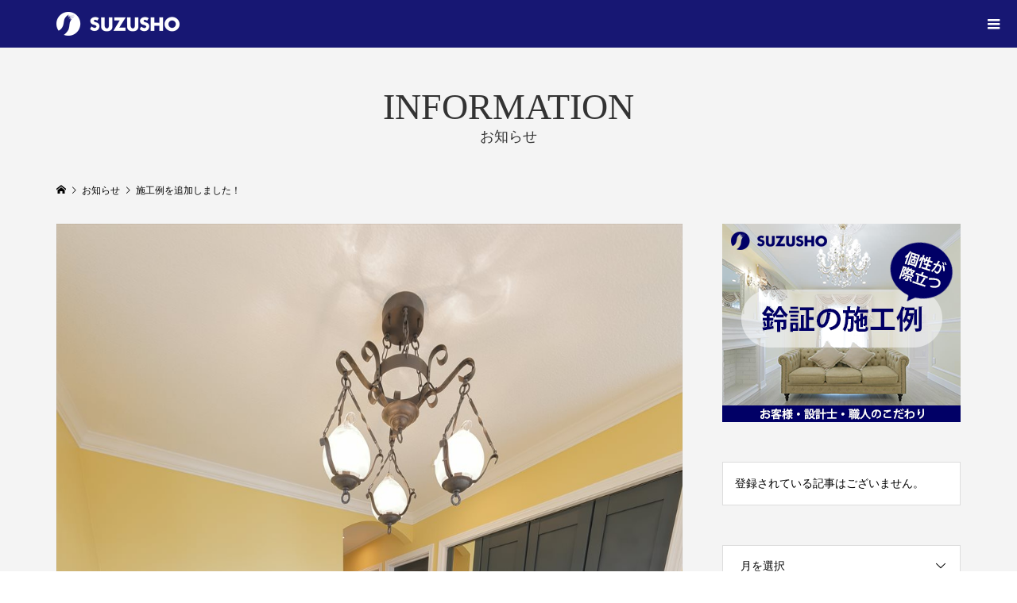

--- FILE ---
content_type: text/html; charset=UTF-8
request_url: https://www.suzusho.net/information/news20220324/
body_size: 11397
content:
<!DOCTYPE html>
<html dir="ltr" lang="ja" xmlns:fb="https://www.facebook.com/2008/fbml" xmlns:addthis="https://www.addthis.com/help/api-spec"  prefix="og: https://ogp.me/ns#">
<head >
<meta charset="UTF-8">
<meta name="description" content="アンティーク調ハンドメイドレンガを利用した味わい深い外壁。世代で異なる雰囲気が調和する現代的な仕上がりです。">
<meta name="viewport" content="width=device-width">
<link rel="apple-touch-icon" sizes="180x180" href="https://www.suzusho.net/wordpress/wp-content/uploads/2020/08/apple-touch-icon.png">
<link rel="stylesheet" href="https://cdnjs.cloudflare.com/ajax/libs/animate.css/3.7.0/animate.min.css">
<title>施工例を追加しました！ | 鈴証建設株式会社</title>
	<style>img:is([sizes="auto" i], [sizes^="auto," i]) { contain-intrinsic-size: 3000px 1500px }</style>
	
		<!-- All in One SEO 4.8.5 - aioseo.com -->
	<meta name="robots" content="max-snippet:-1, max-image-preview:large, max-video-preview:-1" />
	<link rel="canonical" href="https://www.suzusho.net/information/news20220324/" />
	<meta name="generator" content="All in One SEO (AIOSEO) 4.8.5" />
		<meta property="og:locale" content="ja_JP" />
		<meta property="og:site_name" content="鈴証建設株式会社 | 神奈川県と東京都の注文住宅・輸入住宅専門" />
		<meta property="og:type" content="article" />
		<meta property="og:title" content="施工例を追加しました！ | 鈴証建設株式会社" />
		<meta property="og:url" content="https://www.suzusho.net/information/news20220324/" />
		<meta property="article:published_time" content="2022-03-24T02:14:26+00:00" />
		<meta property="article:modified_time" content="2022-03-24T02:14:26+00:00" />
		<meta name="twitter:card" content="summary" />
		<meta name="twitter:title" content="施工例を追加しました！ | 鈴証建設株式会社" />
		<script type="application/ld+json" class="aioseo-schema">
			{"@context":"https:\/\/schema.org","@graph":[{"@type":"BreadcrumbList","@id":"https:\/\/www.suzusho.net\/information\/news20220324\/#breadcrumblist","itemListElement":[{"@type":"ListItem","@id":"https:\/\/www.suzusho.net#listItem","position":1,"name":"\u30db\u30fc\u30e0","item":"https:\/\/www.suzusho.net","nextItem":{"@type":"ListItem","@id":"https:\/\/www.suzusho.net\/information\/#listItem","name":"\u304a\u77e5\u3089\u305b"}},{"@type":"ListItem","@id":"https:\/\/www.suzusho.net\/information\/#listItem","position":2,"name":"\u304a\u77e5\u3089\u305b","item":"https:\/\/www.suzusho.net\/information\/","nextItem":{"@type":"ListItem","@id":"https:\/\/www.suzusho.net\/information\/news20220324\/#listItem","name":"\u65bd\u5de5\u4f8b\u3092\u8ffd\u52a0\u3057\u307e\u3057\u305f\uff01"},"previousItem":{"@type":"ListItem","@id":"https:\/\/www.suzusho.net#listItem","name":"\u30db\u30fc\u30e0"}},{"@type":"ListItem","@id":"https:\/\/www.suzusho.net\/information\/news20220324\/#listItem","position":3,"name":"\u65bd\u5de5\u4f8b\u3092\u8ffd\u52a0\u3057\u307e\u3057\u305f\uff01","previousItem":{"@type":"ListItem","@id":"https:\/\/www.suzusho.net\/information\/#listItem","name":"\u304a\u77e5\u3089\u305b"}}]},{"@type":"Organization","@id":"https:\/\/www.suzusho.net\/#organization","name":"\u9234\u8a3c\u5efa\u8a2d\u682a\u5f0f\u4f1a\u793e","description":"\u795e\u5948\u5ddd\u770c\u3068\u6771\u4eac\u90fd\u306e\u6ce8\u6587\u4f4f\u5b85\u30fb\u8f38\u5165\u4f4f\u5b85\u5c02\u9580","url":"https:\/\/www.suzusho.net\/"},{"@type":"WebPage","@id":"https:\/\/www.suzusho.net\/information\/news20220324\/#webpage","url":"https:\/\/www.suzusho.net\/information\/news20220324\/","name":"\u65bd\u5de5\u4f8b\u3092\u8ffd\u52a0\u3057\u307e\u3057\u305f\uff01 | \u9234\u8a3c\u5efa\u8a2d\u682a\u5f0f\u4f1a\u793e","inLanguage":"ja","isPartOf":{"@id":"https:\/\/www.suzusho.net\/#website"},"breadcrumb":{"@id":"https:\/\/www.suzusho.net\/information\/news20220324\/#breadcrumblist"},"image":{"@type":"ImageObject","url":"https:\/\/www.suzusho.net\/wordpress\/wp-content\/uploads\/2022\/03\/b026.jpg","@id":"https:\/\/www.suzusho.net\/information\/news20220324\/#mainImage","width":1001,"height":1500},"primaryImageOfPage":{"@id":"https:\/\/www.suzusho.net\/information\/news20220324\/#mainImage"},"datePublished":"2022-03-24T11:14:26+09:00","dateModified":"2022-03-24T11:14:26+09:00"},{"@type":"WebSite","@id":"https:\/\/www.suzusho.net\/#website","url":"https:\/\/www.suzusho.net\/","name":"\u9234\u8a3c\u5efa\u8a2d\u682a\u5f0f\u4f1a\u793e","description":"\u795e\u5948\u5ddd\u770c\u3068\u6771\u4eac\u90fd\u306e\u6ce8\u6587\u4f4f\u5b85\u30fb\u8f38\u5165\u4f4f\u5b85\u5c02\u9580","inLanguage":"ja","publisher":{"@id":"https:\/\/www.suzusho.net\/#organization"}}]}
		</script>
		<!-- All in One SEO -->

<link rel='dns-prefetch' href='//s7.addthis.com' />
<link rel='stylesheet' id='wp-block-library-css' href='https://www.suzusho.net/wordpress/wp-includes/css/dist/block-library/style.min.css?ver=6.8.3' type='text/css' media='all' />
<style id='classic-theme-styles-inline-css' type='text/css'>
/*! This file is auto-generated */
.wp-block-button__link{color:#fff;background-color:#32373c;border-radius:9999px;box-shadow:none;text-decoration:none;padding:calc(.667em + 2px) calc(1.333em + 2px);font-size:1.125em}.wp-block-file__button{background:#32373c;color:#fff;text-decoration:none}
</style>
<style id='global-styles-inline-css' type='text/css'>
:root{--wp--preset--aspect-ratio--square: 1;--wp--preset--aspect-ratio--4-3: 4/3;--wp--preset--aspect-ratio--3-4: 3/4;--wp--preset--aspect-ratio--3-2: 3/2;--wp--preset--aspect-ratio--2-3: 2/3;--wp--preset--aspect-ratio--16-9: 16/9;--wp--preset--aspect-ratio--9-16: 9/16;--wp--preset--color--black: #000000;--wp--preset--color--cyan-bluish-gray: #abb8c3;--wp--preset--color--white: #ffffff;--wp--preset--color--pale-pink: #f78da7;--wp--preset--color--vivid-red: #cf2e2e;--wp--preset--color--luminous-vivid-orange: #ff6900;--wp--preset--color--luminous-vivid-amber: #fcb900;--wp--preset--color--light-green-cyan: #7bdcb5;--wp--preset--color--vivid-green-cyan: #00d084;--wp--preset--color--pale-cyan-blue: #8ed1fc;--wp--preset--color--vivid-cyan-blue: #0693e3;--wp--preset--color--vivid-purple: #9b51e0;--wp--preset--gradient--vivid-cyan-blue-to-vivid-purple: linear-gradient(135deg,rgba(6,147,227,1) 0%,rgb(155,81,224) 100%);--wp--preset--gradient--light-green-cyan-to-vivid-green-cyan: linear-gradient(135deg,rgb(122,220,180) 0%,rgb(0,208,130) 100%);--wp--preset--gradient--luminous-vivid-amber-to-luminous-vivid-orange: linear-gradient(135deg,rgba(252,185,0,1) 0%,rgba(255,105,0,1) 100%);--wp--preset--gradient--luminous-vivid-orange-to-vivid-red: linear-gradient(135deg,rgba(255,105,0,1) 0%,rgb(207,46,46) 100%);--wp--preset--gradient--very-light-gray-to-cyan-bluish-gray: linear-gradient(135deg,rgb(238,238,238) 0%,rgb(169,184,195) 100%);--wp--preset--gradient--cool-to-warm-spectrum: linear-gradient(135deg,rgb(74,234,220) 0%,rgb(151,120,209) 20%,rgb(207,42,186) 40%,rgb(238,44,130) 60%,rgb(251,105,98) 80%,rgb(254,248,76) 100%);--wp--preset--gradient--blush-light-purple: linear-gradient(135deg,rgb(255,206,236) 0%,rgb(152,150,240) 100%);--wp--preset--gradient--blush-bordeaux: linear-gradient(135deg,rgb(254,205,165) 0%,rgb(254,45,45) 50%,rgb(107,0,62) 100%);--wp--preset--gradient--luminous-dusk: linear-gradient(135deg,rgb(255,203,112) 0%,rgb(199,81,192) 50%,rgb(65,88,208) 100%);--wp--preset--gradient--pale-ocean: linear-gradient(135deg,rgb(255,245,203) 0%,rgb(182,227,212) 50%,rgb(51,167,181) 100%);--wp--preset--gradient--electric-grass: linear-gradient(135deg,rgb(202,248,128) 0%,rgb(113,206,126) 100%);--wp--preset--gradient--midnight: linear-gradient(135deg,rgb(2,3,129) 0%,rgb(40,116,252) 100%);--wp--preset--font-size--small: 13px;--wp--preset--font-size--medium: 20px;--wp--preset--font-size--large: 36px;--wp--preset--font-size--x-large: 42px;--wp--preset--spacing--20: 0.44rem;--wp--preset--spacing--30: 0.67rem;--wp--preset--spacing--40: 1rem;--wp--preset--spacing--50: 1.5rem;--wp--preset--spacing--60: 2.25rem;--wp--preset--spacing--70: 3.38rem;--wp--preset--spacing--80: 5.06rem;--wp--preset--shadow--natural: 6px 6px 9px rgba(0, 0, 0, 0.2);--wp--preset--shadow--deep: 12px 12px 50px rgba(0, 0, 0, 0.4);--wp--preset--shadow--sharp: 6px 6px 0px rgba(0, 0, 0, 0.2);--wp--preset--shadow--outlined: 6px 6px 0px -3px rgba(255, 255, 255, 1), 6px 6px rgba(0, 0, 0, 1);--wp--preset--shadow--crisp: 6px 6px 0px rgba(0, 0, 0, 1);}:where(.is-layout-flex){gap: 0.5em;}:where(.is-layout-grid){gap: 0.5em;}body .is-layout-flex{display: flex;}.is-layout-flex{flex-wrap: wrap;align-items: center;}.is-layout-flex > :is(*, div){margin: 0;}body .is-layout-grid{display: grid;}.is-layout-grid > :is(*, div){margin: 0;}:where(.wp-block-columns.is-layout-flex){gap: 2em;}:where(.wp-block-columns.is-layout-grid){gap: 2em;}:where(.wp-block-post-template.is-layout-flex){gap: 1.25em;}:where(.wp-block-post-template.is-layout-grid){gap: 1.25em;}.has-black-color{color: var(--wp--preset--color--black) !important;}.has-cyan-bluish-gray-color{color: var(--wp--preset--color--cyan-bluish-gray) !important;}.has-white-color{color: var(--wp--preset--color--white) !important;}.has-pale-pink-color{color: var(--wp--preset--color--pale-pink) !important;}.has-vivid-red-color{color: var(--wp--preset--color--vivid-red) !important;}.has-luminous-vivid-orange-color{color: var(--wp--preset--color--luminous-vivid-orange) !important;}.has-luminous-vivid-amber-color{color: var(--wp--preset--color--luminous-vivid-amber) !important;}.has-light-green-cyan-color{color: var(--wp--preset--color--light-green-cyan) !important;}.has-vivid-green-cyan-color{color: var(--wp--preset--color--vivid-green-cyan) !important;}.has-pale-cyan-blue-color{color: var(--wp--preset--color--pale-cyan-blue) !important;}.has-vivid-cyan-blue-color{color: var(--wp--preset--color--vivid-cyan-blue) !important;}.has-vivid-purple-color{color: var(--wp--preset--color--vivid-purple) !important;}.has-black-background-color{background-color: var(--wp--preset--color--black) !important;}.has-cyan-bluish-gray-background-color{background-color: var(--wp--preset--color--cyan-bluish-gray) !important;}.has-white-background-color{background-color: var(--wp--preset--color--white) !important;}.has-pale-pink-background-color{background-color: var(--wp--preset--color--pale-pink) !important;}.has-vivid-red-background-color{background-color: var(--wp--preset--color--vivid-red) !important;}.has-luminous-vivid-orange-background-color{background-color: var(--wp--preset--color--luminous-vivid-orange) !important;}.has-luminous-vivid-amber-background-color{background-color: var(--wp--preset--color--luminous-vivid-amber) !important;}.has-light-green-cyan-background-color{background-color: var(--wp--preset--color--light-green-cyan) !important;}.has-vivid-green-cyan-background-color{background-color: var(--wp--preset--color--vivid-green-cyan) !important;}.has-pale-cyan-blue-background-color{background-color: var(--wp--preset--color--pale-cyan-blue) !important;}.has-vivid-cyan-blue-background-color{background-color: var(--wp--preset--color--vivid-cyan-blue) !important;}.has-vivid-purple-background-color{background-color: var(--wp--preset--color--vivid-purple) !important;}.has-black-border-color{border-color: var(--wp--preset--color--black) !important;}.has-cyan-bluish-gray-border-color{border-color: var(--wp--preset--color--cyan-bluish-gray) !important;}.has-white-border-color{border-color: var(--wp--preset--color--white) !important;}.has-pale-pink-border-color{border-color: var(--wp--preset--color--pale-pink) !important;}.has-vivid-red-border-color{border-color: var(--wp--preset--color--vivid-red) !important;}.has-luminous-vivid-orange-border-color{border-color: var(--wp--preset--color--luminous-vivid-orange) !important;}.has-luminous-vivid-amber-border-color{border-color: var(--wp--preset--color--luminous-vivid-amber) !important;}.has-light-green-cyan-border-color{border-color: var(--wp--preset--color--light-green-cyan) !important;}.has-vivid-green-cyan-border-color{border-color: var(--wp--preset--color--vivid-green-cyan) !important;}.has-pale-cyan-blue-border-color{border-color: var(--wp--preset--color--pale-cyan-blue) !important;}.has-vivid-cyan-blue-border-color{border-color: var(--wp--preset--color--vivid-cyan-blue) !important;}.has-vivid-purple-border-color{border-color: var(--wp--preset--color--vivid-purple) !important;}.has-vivid-cyan-blue-to-vivid-purple-gradient-background{background: var(--wp--preset--gradient--vivid-cyan-blue-to-vivid-purple) !important;}.has-light-green-cyan-to-vivid-green-cyan-gradient-background{background: var(--wp--preset--gradient--light-green-cyan-to-vivid-green-cyan) !important;}.has-luminous-vivid-amber-to-luminous-vivid-orange-gradient-background{background: var(--wp--preset--gradient--luminous-vivid-amber-to-luminous-vivid-orange) !important;}.has-luminous-vivid-orange-to-vivid-red-gradient-background{background: var(--wp--preset--gradient--luminous-vivid-orange-to-vivid-red) !important;}.has-very-light-gray-to-cyan-bluish-gray-gradient-background{background: var(--wp--preset--gradient--very-light-gray-to-cyan-bluish-gray) !important;}.has-cool-to-warm-spectrum-gradient-background{background: var(--wp--preset--gradient--cool-to-warm-spectrum) !important;}.has-blush-light-purple-gradient-background{background: var(--wp--preset--gradient--blush-light-purple) !important;}.has-blush-bordeaux-gradient-background{background: var(--wp--preset--gradient--blush-bordeaux) !important;}.has-luminous-dusk-gradient-background{background: var(--wp--preset--gradient--luminous-dusk) !important;}.has-pale-ocean-gradient-background{background: var(--wp--preset--gradient--pale-ocean) !important;}.has-electric-grass-gradient-background{background: var(--wp--preset--gradient--electric-grass) !important;}.has-midnight-gradient-background{background: var(--wp--preset--gradient--midnight) !important;}.has-small-font-size{font-size: var(--wp--preset--font-size--small) !important;}.has-medium-font-size{font-size: var(--wp--preset--font-size--medium) !important;}.has-large-font-size{font-size: var(--wp--preset--font-size--large) !important;}.has-x-large-font-size{font-size: var(--wp--preset--font-size--x-large) !important;}
:where(.wp-block-post-template.is-layout-flex){gap: 1.25em;}:where(.wp-block-post-template.is-layout-grid){gap: 1.25em;}
:where(.wp-block-columns.is-layout-flex){gap: 2em;}:where(.wp-block-columns.is-layout-grid){gap: 2em;}
:root :where(.wp-block-pullquote){font-size: 1.5em;line-height: 1.6;}
</style>
<link rel='stylesheet' id='contact-form-7-css' href='https://www.suzusho.net/wordpress/wp-content/plugins/contact-form-7/includes/css/styles.css?ver=5.7.7' type='text/css' media='all' />
<link rel='stylesheet' id='famous-style-css' href='https://www.suzusho.net/wordpress/wp-content/themes/famous_tcd064/style.css?ver=1.2.2' type='text/css' media='all' />
<link rel='stylesheet' id='famous-slick-css' href='https://www.suzusho.net/wordpress/wp-content/themes/famous_tcd064/css/slick.min.css?ver=6.8.3' type='text/css' media='all' />
<link rel='stylesheet' id='addthis_all_pages-css' href='https://www.suzusho.net/wordpress/wp-content/plugins/addthis/frontend/build/addthis_wordpress_public.min.css?ver=6.8.3' type='text/css' media='all' />
<script type="text/javascript" src="https://www.suzusho.net/wordpress/wp-includes/js/jquery/jquery.min.js?ver=3.7.1" id="jquery-core-js"></script>
<script type="text/javascript" src="https://www.suzusho.net/wordpress/wp-includes/js/jquery/jquery-migrate.min.js?ver=3.4.1" id="jquery-migrate-js"></script>
<script type="text/javascript" src="https://s7.addthis.com/js/300/addthis_widget.js?ver=6.8.3#pubid=wp-ef77961e1cc357deff8f922b04b014e4" id="addthis_widget-js"></script>
<link rel="https://api.w.org/" href="https://www.suzusho.net/wp-json/" /><link rel="EditURI" type="application/rsd+xml" title="RSD" href="https://www.suzusho.net/wordpress/xmlrpc.php?rsd" />
<meta name="generator" content="WordPress 6.8.3" />
<link rel='shortlink' href='https://www.suzusho.net/?p=1141' />
<link rel="alternate" title="oEmbed (JSON)" type="application/json+oembed" href="https://www.suzusho.net/wp-json/oembed/1.0/embed?url=https%3A%2F%2Fwww.suzusho.net%2Finformation%2Fnews20220324%2F" />
<link rel="alternate" title="oEmbed (XML)" type="text/xml+oembed" href="https://www.suzusho.net/wp-json/oembed/1.0/embed?url=https%3A%2F%2Fwww.suzusho.net%2Finformation%2Fnews20220324%2F&#038;format=xml" />
<link rel="shortcut icon" href="https://www.suzusho.net/wordpress/wp-content/uploads/2020/08/suzusho.png">
<style>
.p-button:hover, .p-category-item:hover, .p-entry-works__pager .p-pager__item a:hover, .c-comment__form-submit:hover, c-comment__password-protected, .c-pw__btn--register, .c-pw__btn { background-color: #000000; }
.c-comment__tab-item.is-active a, .c-comment__tab-item a:hover, .c-comment__tab-item.is-active p { background-color: #000000; border-color: #000000; }
.c-comment__tab-item.is-active a:after, .c-comment__tab-item.is-active p:after { border-top-color: #000000; }
.p-breadcrumb__item a:hover, .p-social-nav a:hover, .p-gallery-modal__button:hover, .p-modal-cta__close:hover, .p-index-archive__item-category:hover, .p-widget-categories .toggle-children:hover, .p-widget .searchform #searchsubmit:hover, .p-widget-search .p-widget-search__submit:hover, .slick-arrow:hover { color: #ee3c00; }
.p-button, .p-pagetop a, .p-category-item, .p-page-links > span, .p-pager__item .current, .p-page-links a:hover, .p-pager__item a:hover, .p-works-gallery__filter-item.is-active span, .slick-dots li.slick-active button, .slick-dots li:hover button { background-color: #ee3c00; }
.p-headline, .p-widget__title { border-color: #ee3c00; }
a:hover, .p-entry__body a:hover, .p-author__box a:hover, a:hover .p-article__title, .p-entry-nav a:hover, .p-works-gallery__filter-item:hover span, .p-entry__body .pb_simple_table a:hover { color: #999999; }
.p-pagetop a:hover { background-color: #999999; }
.p-entry__body a { color: #ee3c00; }
body, input, textarea { font-family: "Segoe UI", Verdana, "游ゴシック", YuGothic, "Hiragino Kaku Gothic ProN", Meiryo, sans-serif; }
.p-logo, .p-page-header__title, .p-entry-works__title, .p-modal-cta__catch, .p-header-content__catch, .p-header-content__desc, .p-cb__item-headline, .p-index-about__image-label {
font-family: "Times New Roman", "游明朝", "Yu Mincho", "游明朝体", "YuMincho", "ヒラギノ明朝 Pro W3", "Hiragino Mincho Pro", "HiraMinProN-W3", "HGS明朝E", "ＭＳ Ｐ明朝", "MS PMincho", serif;
font-weight: 500;
}
.c-load--type1 { border: 3px solid rgba(153, 153, 153, 0.2); border-top-color: #000000; }
.p-hover-effect--type1:hover img { -webkit-transform: scale(1.2); -moz-transform: scale(1.2); -ms-transform: scale(1.2); transform: scale(1.2); }
.p-hover-effect--type2 img { margin-left: -8px; }
.p-hover-effect--type2:hover img { margin-left: 8px; }
.p-hover-effect--type1:hover .p-hover-effect__image { background: #000000; }
.p-hover-effect--type1:hover img { opacity: 0.8; }
.p-hover-effect--type2:hover .p-hover-effect__image { background: #000000; }
.p-hover-effect--type2:hover img { opacity: 0.5 }
.p-hover-effect--type3:hover .p-hover-effect__image { background: #000000; }
.p-hover-effect--type3:hover img { opacity: 0.5; }
.p-entry__title { font-size: 30px; }
.p-entry__title, .p-article-post__title { color: #000000; }
.p-entry__body { font-size: 16px; }
.p-entry__body, .p-entry__body .pb_simple_table a { color: #000000; }
.p-entry-information__title { font-size: 30px; }
.p-entry-information__title, .p-article-information__title { color: #000000; }
.p-entry-information__body, .p-entry-information__body .pb_simple_table a { color: #000000; font-size: 16px; }
.p-entry-works__title { color: #000000; font-size: 40px; }
.p-entry-works__body { color: #000000; font-size: 18px; }
.p-gallery-modal__overlay { background: rgba(0, 0, 0, 0.5); }
.p-article-voice__title { color: #000000; font-size: 16px; }
.p-entry-voice__body { color: #000000; font-size: 18px; }
.l-header__bar { background: rgba(23, 23, 115, 1); }
body.l-header__fix .is-header-fixed .l-header__bar { background: rgba(23, 23, 115, 0.8); }
.p-header__logo--text { font-size: 30px; }
.p-footer__logo--text { font-size: 30px; }
.l-header a, .p-global-nav a { color: #ffffff; }
.p-global-nav .sub-menu { background-color: #000000; }
.p-global-nav .sub-menu a { color: #ffffff; }
.p-global-nav .sub-menu a:hover, .p-global-nav .sub-menu .current-menu-item > a { background-color: #ee3c00; color: #ffffff; }
.p-footer-info, .p-footer__logo--text a { color: #ffffff; }
.p-footer-info.has-bg-image::after { background-color: rgba(255,255,255, 0); }
.p-footer-info__desc { font-size: 18px; }
.p-footer-info .p-social-nav a { color: #ffffff; }
.p-footer-info .p-social-nav a:hover { color: #ffffff; }
.p-footer-nav__container { background-color: #ffffff; }
.p-footer-nav, .p-footer-nav li a { color: #000000; }
.p-footer-nav li a:hover { color: #ff2828; }
.p-copyright { background-color: #000000; color: #ffffff; }
@media (min-width: 1350px) {
	.p-global-nav a:hover, .p-global-nav > li:hover > a, .p-global-nav > li.current-menu-item > a, .p-global-nav > li.is-active > a { color: #ee3c00; }
}
@media only screen and (max-width: 1349px) {
	.l-header__bar { background-color: rgba(23, 23, 115, 1); }
	.p-header__logo--text { font-size: 24px; }
	.p-global-nav { background-color: rgba(0,0,0, 1); }
	.p-global-nav a { color: #ffffff; }
	.p-global-nav a:hover, .p-global-nav .current-menu-item > a { background-color: rgba(238,60,0, 1); color: #ffffff; }
}
@media only screen and (max-width: 991px) {
	.p-footer__logo--text { font-size: 24px; }
	.p-footer-info__desc { font-size: 14px; }
	.p-entry__title { font-size: 18px; }
	.p-entry__body { font-size: 14px; }
	.p-entry-information__title { font-size: 18px; }
	.p-entry-information__body { font-size: 14px; }
	.p-entry-works__title { font-size: 34px; }
	.p-entry-works__body { font-size: 14px; }
	.p-article-voice__title { font-size: 16px; }
	.p-entry-voice__body { font-size: 14px; }
}
</style>
<style type="text/css">

</style>
<script data-cfasync="false" type="text/javascript">if (window.addthis_product === undefined) { window.addthis_product = "wpp"; } if (window.wp_product_version === undefined) { window.wp_product_version = "wpp-6.2.7"; } if (window.addthis_share === undefined) { window.addthis_share = {}; } if (window.addthis_config === undefined) { window.addthis_config = {"data_track_clickback":true,"ignore_server_config":true,"ui_atversion":300}; } if (window.addthis_layers === undefined) { window.addthis_layers = {}; } if (window.addthis_layers_tools === undefined) { window.addthis_layers_tools = [{"responsiveshare":{"numPreferredServices":3,"counts":"none","size":"32px","style":"responsive","shareCountThreshold":0,"services":"facebook,twitter,lineme,hatena","elements":".addthis_inline_share_toolbox_2dh3","id":"responsiveshare"}}]; } else { window.addthis_layers_tools.push({"responsiveshare":{"numPreferredServices":3,"counts":"none","size":"32px","style":"responsive","shareCountThreshold":0,"services":"facebook,twitter,lineme,hatena","elements":".addthis_inline_share_toolbox_2dh3","id":"responsiveshare"}});  } if (window.addthis_plugin_info === undefined) { window.addthis_plugin_info = {"info_status":"enabled","cms_name":"WordPress","plugin_name":"Share Buttons by AddThis","plugin_version":"6.2.7","plugin_mode":"WordPress","anonymous_profile_id":"wp-ef77961e1cc357deff8f922b04b014e4","page_info":{"template":"posts","post_type":"information"},"sharing_enabled_on_post_via_metabox":false}; } 
                    (function() {
                      var first_load_interval_id = setInterval(function () {
                        if (typeof window.addthis !== 'undefined') {
                          window.clearInterval(first_load_interval_id);
                          if (typeof window.addthis_layers !== 'undefined' && Object.getOwnPropertyNames(window.addthis_layers).length > 0) {
                            window.addthis.layers(window.addthis_layers);
                          }
                          if (Array.isArray(window.addthis_layers_tools)) {
                            for (i = 0; i < window.addthis_layers_tools.length; i++) {
                              window.addthis.layers(window.addthis_layers_tools[i]);
                            }
                          }
                        }
                     },1000)
                    }());
                </script><!-- Global site tag (gtag.js) - Google Analytics -->
<script async src="https://www.googletagmanager.com/gtag/js?id=UA-176788711-1"></script>
<script>
  window.dataLayer = window.dataLayer || [];
  function gtag(){dataLayer.push(arguments);}
  gtag('js', new Date());

  gtag('config', 'UA-176788711-1');
</script>
</head>
<body class="wp-singular information-template-default single single-information postid-1141 wp-theme-famous_tcd064 l-sidebar--type2 l-header--type2 l-header--type2--mobile l-header__fix l-header__fix--mobile">




<header id="js-header" class="l-header">
	<div class="l-header__bar p-header__bar">
		<div class="p-header__bar__inner l-inner">
			<div class="p-logo p-header__logo">
				<a href="https://www.suzusho.net/"><img src="https://www.suzusho.net/wordpress/wp-content/uploads/2020/06/logo_header.png" alt="鈴証建設株式会社"></a>
			</div>
			<div class="p-logo p-header__logo--mobile p-header__logo--retina">
				<a href="https://www.suzusho.net/"><img src="https://www.suzusho.net/wordpress/wp-content/uploads/2020/07/logo_sp.png" alt="鈴証建設株式会社" width="155"></a>
			</div>
			<a href="#" id="js-menu-button" class="p-menu-button c-menu-button"></a>
<nav class="p-global-nav__container"><ul id="js-global-nav" class="p-global-nav"><li id="menu-item-70" class="menu-item menu-item-type-post_type menu-item-object-page menu-item-has-children menu-item-70"><a href="https://www.suzusho.net/concept/">鈴証について<span></span></a>
<ul class="sub-menu">
	<li id="menu-item-60" class="menu-item menu-item-type-post_type menu-item-object-page menu-item-60"><a href="https://www.suzusho.net/concept/">コンセプト<span></span></a></li>
	<li id="menu-item-59" class="menu-item menu-item-type-post_type menu-item-object-page menu-item-59"><a href="https://www.suzusho.net/strength/">わたしたちの強み<span></span></a></li>
	<li id="menu-item-58" class="menu-item menu-item-type-post_type menu-item-object-page menu-item-58"><a href="https://www.suzusho.net/message/">メッセージ<span></span></a></li>
</ul>
</li>
<li id="menu-item-66" class="menu-item menu-item-type-post_type menu-item-object-page menu-item-66"><a href="https://www.suzusho.net/newly-built/">新築<span></span></a></li>
<li id="menu-item-65" class="menu-item menu-item-type-post_type menu-item-object-page menu-item-65"><a href="https://www.suzusho.net/renovation/">リフォーム<span></span></a></li>
<li id="menu-item-126" class="menu-item menu-item-type-post_type_archive menu-item-object-works menu-item-126"><a href="https://www.suzusho.net/works/">施工例<span></span></a></li>
<li id="menu-item-125" class="menu-item menu-item-type-post_type_archive menu-item-object-voice menu-item-125"><a href="https://www.suzusho.net/voice/">お客様の声<span></span></a></li>
<li id="menu-item-64" class="menu-item menu-item-type-post_type menu-item-object-page menu-item-64"><a href="https://www.suzusho.net/specification/">仕様と保証体制<span></span></a></li>
<li id="menu-item-63" class="menu-item menu-item-type-post_type menu-item-object-page menu-item-63"><a href="https://www.suzusho.net/faq/">よくある質問<span></span></a></li>
<li id="menu-item-62" class="menu-item menu-item-type-post_type menu-item-object-page menu-item-62"><a href="https://www.suzusho.net/access/">アクセス<span></span></a></li>
<li id="menu-item-61" class="menu-item menu-item-type-post_type menu-item-object-page menu-item-61"><a href="https://www.suzusho.net/contact/">カタログ請求<span></span></a></li>
</ul></nav>		</div>
	</div>
</header>
<main class="l-main">
	<header id="js-page-header" class="p-page-header">
		<div class="p-page-header__inner l-inner">
			<h1 class="p-page-header__title">INFORMATION</h1>
			<p class="p-page-header__desc">お知らせ</p>
		</div>
	</header>
	<div class="p-breadcrumb c-breadcrumb">
		<ul class="p-breadcrumb__inner c-breadcrumb__inner l-inner" itemscope itemtype="http://schema.org/BreadcrumbList">
			<li class="p-breadcrumb__item c-breadcrumb__item p-breadcrumb__item--home c-breadcrumb__item--home" itemprop="itemListElement" itemscope itemtype="http://schema.org/ListItem">
				<a href="https://www.suzusho.net/" itemtype="http://schema.org/Thing" itemprop="item"><span itemprop="name">HOME</span></a>
				<meta itemprop="position" content="1" />
			</li>
			<li class="p-breadcrumb__item c-breadcrumb__item" itemprop="itemListElement" itemscope itemtype="http://schema.org/ListItem">
				<a href="https://www.suzusho.net/information/" itemtype="http://schema.org/Thing" itemprop="item">
					<span itemprop="name">お知らせ</span>
				</a>
				<meta itemprop="position" content="2" />
			</li>
			<li class="p-breadcrumb__item c-breadcrumb__item">
				<span itemprop="name">施工例を追加しました！</span>
			</li>
		</ul>
	</div>
	<div class="l-inner l-2columns">
		<article class="p-entry p-entry-information l-primary">
				<div class="p-entry__thumbnail"><img width="1001" height="1500" src="https://www.suzusho.net/wordpress/wp-content/uploads/2022/03/b026.jpg" class="attachment-size5 size-size5 wp-post-image" alt="" decoding="async" fetchpriority="high" /></div>
			<div class="p-entry__date_title">
				<time class="p-entry__date p-article__date" datetime="2022-03-24T11:14:26+09:00"><span class="p-article__date-day">24</span><span class="p-article__date-month">Mar</span><span class="p-article__date-year">2022</span></time>
				<h1 class="p-entry__title p-entry-information__title">施工例を追加しました！</h1>
			</div>
			<div class="p-entry__inner">
				<ul class="p-entry__share c-share u-clearfix c-share--sm c-share--color">
					<li class="c-share__btn c-share__btn--twitter">
						<a href="http://twitter.com/share?text=%E6%96%BD%E5%B7%A5%E4%BE%8B%E3%82%92%E8%BF%BD%E5%8A%A0%E3%81%97%E3%81%BE%E3%81%97%E3%81%9F%EF%BC%81&url=https%3A%2F%2Fwww.suzusho.net%2Finformation%2Fnews20220324%2F&via=&tw_p=tweetbutton&related=" onclick="javascript:window.open(this.href, '', 'menubar=no,toolbar=no,resizable=yes,scrollbars=yes,height=400,width=600');return false;">
							<i class="c-share__icn c-share__icn--twitter"></i>
							<span class="c-share__title">Tweet</span>
						</a>
					</li>
					<li class="c-share__btn c-share__btn--facebook">
						<a href="//www.facebook.com/sharer/sharer.php?u=https://www.suzusho.net/information/news20220324/&amp;t=%E6%96%BD%E5%B7%A5%E4%BE%8B%E3%82%92%E8%BF%BD%E5%8A%A0%E3%81%97%E3%81%BE%E3%81%97%E3%81%9F%EF%BC%81" rel="nofollow" target="_blank">
							<i class="c-share__icn c-share__icn--facebook"></i>
							<span class="c-share__title">Share</span>
						</a>
					</li>
					<li class="c-share__btn c-share__btn--google-plus">
						<a href="https://plus.google.com/share?url=https%3A%2F%2Fwww.suzusho.net%2Finformation%2Fnews20220324%2F" onclick="javascript:window.open(this.href, '', 'menubar=no,toolbar=no,resizable=yes,scrollbars=yes,height=600,width=500');return false;">
							<i class="c-share__icn c-share__icn--google-plus"></i>
							<span class="c-share__title">+1</span>
						</a>
					</li>
					<li class="c-share__btn c-share__btn--hatebu">
						<a href="http://b.hatena.ne.jp/add?mode=confirm&url=https%3A%2F%2Fwww.suzusho.net%2Finformation%2Fnews20220324%2F" onclick="javascript:window.open(this.href, '', 'menubar=no,toolbar=no,resizable=yes,scrollbars=yes,height=400,width=510');return false;">
							<i class="c-share__icn c-share__icn--hatebu"></i>
							<span class="c-share__title">Hatena</span>
						</a>
					</li>
					<li class="c-share__btn c-share__btn--pocket">
						<a href="http://getpocket.com/edit?url=https%3A%2F%2Fwww.suzusho.net%2Finformation%2Fnews20220324%2F&title=%E6%96%BD%E5%B7%A5%E4%BE%8B%E3%82%92%E8%BF%BD%E5%8A%A0%E3%81%97%E3%81%BE%E3%81%97%E3%81%9F%EF%BC%81" target="_blank">
							<i class="c-share__icn c-share__icn--pocket"></i>
							<span class="c-share__title">Pocket</span>
						</a>
					</li>
					<li class="c-share__btn c-share__btn--rss">
						<a href="https://www.suzusho.net/feed/" target="_blank">
							<i class="c-share__icn c-share__icn--rss"></i>
							<span class="c-share__title">RSS</span>
						</a>
					</li>
					<li class="c-share__btn c-share__btn--feedly">
						<a href="http://feedly.com/index.html#subscription%2Ffeed%2Fhttps://www.suzusho.net/feed/" target="_blank">
							<i class="c-share__icn c-share__icn--feedly"></i>
							<span class="c-share__title">feedly</span>
						</a>
					</li>
					<li class="c-share__btn c-share__btn--pinterest">
						<a href="https://www.pinterest.com/pin/create/button/?url=https%3A%2F%2Fwww.suzusho.net%2Finformation%2Fnews20220324%2F&media=https://www.suzusho.net/wordpress/wp-content/uploads/2022/03/b026.jpg&description=%E6%96%BD%E5%B7%A5%E4%BE%8B%E3%82%92%E8%BF%BD%E5%8A%A0%E3%81%97%E3%81%BE%E3%81%97%E3%81%9F%EF%BC%81" rel="nofollow" target="_blank">
							<i class="c-share__icn c-share__icn--pinterest"></i>
							<span class="c-share__title">Pin it</span>
						</a>
					</li>
				</ul>
				<div class="p-entry__body p-entry-information__body">
<div class="at-above-post addthis_tool" data-url="https://www.suzusho.net/information/news20220324/"></div><p>アンティーク調ハンドメイドレンガを利用した味わい深い外壁。<br />
世代で異なる雰囲気が調和する現代的な仕上がりです。</p>
<p style="text-align: center;"><a class="q_button" href="https://www.suzusho.net/works/works20220324/">施工例へ</a></p>
<!-- AddThis Advanced Settings above via filter on the_content --><!-- AddThis Advanced Settings below via filter on the_content --><!-- AddThis Advanced Settings generic via filter on the_content --><!-- AddThis Share Buttons above via filter on the_content --><!-- AddThis Share Buttons below via filter on the_content --><div class="at-below-post addthis_tool" data-url="https://www.suzusho.net/information/news20220324/"></div><!-- AddThis Share Buttons generic via filter on the_content -->				</div>
				<ul class="p-entry__share c-share u-clearfix c-share--sm c-share--color">
					<li class="c-share__btn c-share__btn--twitter">
						<a href="http://twitter.com/share?text=%E6%96%BD%E5%B7%A5%E4%BE%8B%E3%82%92%E8%BF%BD%E5%8A%A0%E3%81%97%E3%81%BE%E3%81%97%E3%81%9F%EF%BC%81&url=https%3A%2F%2Fwww.suzusho.net%2Finformation%2Fnews20220324%2F&via=&tw_p=tweetbutton&related=" onclick="javascript:window.open(this.href, '', 'menubar=no,toolbar=no,resizable=yes,scrollbars=yes,height=400,width=600');return false;">
							<i class="c-share__icn c-share__icn--twitter"></i>
							<span class="c-share__title">Tweet</span>
						</a>
					</li>
					<li class="c-share__btn c-share__btn--facebook">
						<a href="//www.facebook.com/sharer/sharer.php?u=https://www.suzusho.net/information/news20220324/&amp;t=%E6%96%BD%E5%B7%A5%E4%BE%8B%E3%82%92%E8%BF%BD%E5%8A%A0%E3%81%97%E3%81%BE%E3%81%97%E3%81%9F%EF%BC%81" rel="nofollow" target="_blank">
							<i class="c-share__icn c-share__icn--facebook"></i>
							<span class="c-share__title">Share</span>
						</a>
					</li>
					<li class="c-share__btn c-share__btn--hatebu">
						<a href="http://b.hatena.ne.jp/add?mode=confirm&url=https%3A%2F%2Fwww.suzusho.net%2Finformation%2Fnews20220324%2F" onclick="javascript:window.open(this.href, '', 'menubar=no,toolbar=no,resizable=yes,scrollbars=yes,height=400,width=510');return false;">
							<i class="c-share__icn c-share__icn--hatebu"></i>
							<span class="c-share__title">Hatena</span>
						</a>
					</li>
				</ul>
			</div>
			<ul class="p-entry__nav c-entry-nav">
				<li class="c-entry-nav__item c-entry-nav__item--prev"><a href="https://www.suzusho.net/information/%e6%96%b0%e7%af%89%e6%96%bd%e5%b7%a5%e4%be%8b2022%e3%80%81%e8%bf%91%e6%97%a5%e5%85%ac%e9%96%8b%e4%ba%88%e5%ae%9a%e3%81%a7%e3%81%99%ef%bc%81/" data-prev="前の記事"><span class="u-hidden-sm">新築施工例2022、近日公開予定です！</span></a></li>
				<li class="c-entry-nav__item c-entry-nav__item--next"><a href="https://www.suzusho.net/information/news23220420/" data-next="次の記事"><span class="u-hidden-sm">施工例を追加しました！</span></a></li>
			</ul>
			<section class="p-entry__recent-information">
				<h2 class="p-headline">最近のお知らせ一覧<a class="p-headline__link" href="https://www.suzusho.net/information/">お知らせ一覧</a></h2>
				<div class="p-entry__recent-information__list">
					<article class="p-entry__recent-information__item">
						<a class="p-hover-effect--type1" href="https://www.suzusho.net/information/newyear2026/">
							<h3 class="p-entry__recent-information__item-title p-article-information__title p-article__title">あけましておめでとうございます！</h3>
							<p class="p-entry__recent-information__item-meta p-article__meta"><time class="p-entry__recent-information__item-date p-article__date" datetime="2026-01-06T09:36:48+09:00">2026.01.06</time></p>
						</a>
					</article>
					<article class="p-entry__recent-information__item">
						<a class="p-hover-effect--type1" href="https://www.suzusho.net/information/winter2025-2026/">
							<h3 class="p-entry__recent-information__item-title p-article-information__title p-article__title">冬季休業のお知らせ</h3>
							<p class="p-entry__recent-information__item-meta p-article__meta"><time class="p-entry__recent-information__item-date p-article__date" datetime="2025-12-26T16:18:30+09:00">2025.12.26</time></p>
						</a>
					</article>
					<article class="p-entry__recent-information__item">
						<a class="p-hover-effect--type1" href="https://www.suzusho.net/information/%e6%96%bd%e5%b7%a5%e4%be%8b%e3%82%92%e8%bf%bd%e5%8a%a0%e3%81%97%e3%81%be%e3%81%97%e3%81%9f%ef%bc%81/">
							<h3 class="p-entry__recent-information__item-title p-article-information__title p-article__title">施工例を追加しました！</h3>
							<p class="p-entry__recent-information__item-meta p-article__meta"><time class="p-entry__recent-information__item-date p-article__date" datetime="2025-08-06T07:30:36+09:00">2025.08.06</time></p>
						</a>
					</article>
					<article class="p-entry__recent-information__item">
						<a class="p-hover-effect--type1" href="https://www.suzusho.net/information/%e5%86%ac%e6%9c%9f%e4%bc%91%e6%9a%87%e3%81%ae%e3%81%8a%e7%9f%a5%e3%82%89%e3%81%9b-3/">
							<h3 class="p-entry__recent-information__item-title p-article-information__title p-article__title">冬期休暇のお知らせ</h3>
							<p class="p-entry__recent-information__item-meta p-article__meta"><time class="p-entry__recent-information__item-date p-article__date" datetime="2024-12-28T10:00:58+09:00">2024.12.28</time></p>
						</a>
					</article>
					<article class="p-entry__recent-information__item">
						<a class="p-hover-effect--type1" href="https://www.suzusho.net/information/20240726/">
							<h3 class="p-entry__recent-information__item-title p-article-information__title p-article__title">社長の廃屋プロジェクト、完成写真公開中！</h3>
							<p class="p-entry__recent-information__item-meta p-article__meta"><time class="p-entry__recent-information__item-date p-article__date" datetime="2024-07-26T13:32:35+09:00">2024.07.26</time></p>
						</a>
					</article>
				</div>
			</section>
		</article>
		<aside class="p-sidebar l-secondary">
<div class="p-widget p-widget-sidebar tcdw_ad_widget" id="tcdw_ad_widget-2">
<a href="https://www.suzusho.net/works/" target="_blank"><img src="https://www.suzusho.net/wordpress/wp-content/uploads/2020/08/suzusho_banner.png" alt=""></a>
</div>
<div class="p-widget p-widget-sidebar styled_post_list_tab_widget" id="styled_post_list_tab_widget-2">
<ul class="p-widget-list">
	<li class="p-widget-list__item no_post">登録されている記事はございません。</li>
</ul>
</div>
<div class="p-widget p-widget-sidebar tcdw_archive_list_widget" id="tcdw_archive_list_widget-2">
		<div class="p-dropdown">
			<div class="p-dropdown__title">月を選択</div>
			<ul class="p-dropdown__list">
							</ul>
		</div>
</div>
<div class="p-widget p-widget-sidebar google_search_widget" id="google_search_widget-2">
		<div class="p-widget-search">
			<form action="https://cse.google.com/cse" method="get">
				<div>
					<input class="p-widget-search__input" type="text" value="" name="q">
					<input class="p-widget-search__submit" type="submit" name="sa" value="&#xe915;">
					<input type="hidden" name="cx" value="">
					<input type="hidden" name="ie" value="UTF-8">
				</div>
			</form>
		</div>
</div>
		</aside>
	</div>
</main>


<div class="section-cta">
<div class="box-cta">
<img src="https://www.suzusho.net/wordpress/wp-content/uploads/2020/07/bg_cta.png" alt="" class="cont-img">
<div class="cont-body">
<div class="cont-item cont-tel"><a href="tel:046-241-4972"><img src="https://www.suzusho.net/wordpress/wp-content/uploads/2020/07/text_tel.png" alt="046-241-4972"></a></div>
<div class="cont-item cont-btn"><a href="https://www.suzusho.net/contact/"><img src="https://www.suzusho.net/wordpress/wp-content/uploads/2020/07/btn_catalog.png" alt="今すぐ無料カタログを請求する"></a></div>
</div>
</div><!-- /box-cta -->
</div><!-- /section-cta -->
<div class="box-sns">
	<!-- Created with a shortcode from an AddThis plugin --><div class="addthis_inline_share_toolbox_2dh3 addthis_tool"></div><!-- End of short code snippet --></div>


<div class="section-carousel">
<div class="box-carousel">
<ul class="cont-body">
        <li class="cont-item">
      <a href="https://www.suzusho.net/works/newly_180308/">
        <figure><img src="https://www.suzusho.net/wordpress/wp-content/uploads/2020/07/works_180308_01.jpg" alt=""></figure>      </a>
    </li>
      <li class="cont-item">
      <a href="https://www.suzusho.net/works/works20220324/">
        <figure><img src="https://www.suzusho.net/wordpress/wp-content/uploads/2022/03/b008.jpg" alt=""></figure>      </a>
    </li>
      <li class="cont-item">
      <a href="https://www.suzusho.net/works/newly_201109_mt/">
        <figure><img src="https://www.suzusho.net/wordpress/wp-content/uploads/2020/07/works_110922_01.jpg" alt=""></figure>      </a>
    </li>
      <li class="cont-item">
      <a href="https://www.suzusho.net/works/newly_181226_sj/">
        <figure><img src="https://www.suzusho.net/wordpress/wp-content/uploads/2020/07/works_20181226_001.jpg" alt=""></figure>      </a>
    </li>
      <li class="cont-item">
      <a href="https://www.suzusho.net/works/newly_1510_hg/">
        <figure><img src="https://www.suzusho.net/wordpress/wp-content/uploads/2020/07/works_001_01.jpg" alt=""></figure>      </a>
    </li>
      <li class="cont-item">
      <a href="https://www.suzusho.net/works/newly_2017_ymc/">
        <figure><img src="https://www.suzusho.net/wordpress/wp-content/uploads/2020/07/works_ym_01.jpg" alt=""></figure>      </a>
    </li>
      <li class="cont-item">
      <a href="https://www.suzusho.net/works/works_style01/">
        <figure><img src="https://www.suzusho.net/wordpress/wp-content/uploads/2020/06/img_style_grand_georgian.jpg" alt=""></figure>      </a>
    </li>
      <li class="cont-item">
      <a href="https://www.suzusho.net/works/newly_121227/">
        <figure><img src="https://www.suzusho.net/wordpress/wp-content/uploads/2020/07/works_121227_01.jpg" alt=""></figure>      </a>
    </li>
      <li class="cont-item">
      <a href="https://www.suzusho.net/works/works_style02/">
        <figure><img src="https://www.suzusho.net/wordpress/wp-content/uploads/2020/06/img_style_oak_hills.jpg" alt=""></figure>      </a>
    </li>
      <li class="cont-item">
      <a href="https://www.suzusho.net/works/newly_220728_tg/">
        <figure><img src="https://www.suzusho.net/wordpress/wp-content/uploads/2022/07/works220727_tg_002-2.jpg" alt=""></figure>      </a>
    </li>
      <li class="cont-item">
      <a href="https://www.suzusho.net/works/works_style06/">
        <figure><img src="https://www.suzusho.net/wordpress/wp-content/uploads/2020/06/img_style_minerva.jpg" alt=""></figure>      </a>
    </li>
      <li class="cont-item">
      <a href="https://www.suzusho.net/works/works220727_yg/">
        <figure><img src="https://www.suzusho.net/wordpress/wp-content/uploads/2022/10/works220727_yg_002.jpg" alt=""></figure>      </a>
    </li>
      <li class="cont-item">
      <a href="https://www.suzusho.net/works/shop_140530/">
        <figure><img src="https://www.suzusho.net/wordpress/wp-content/uploads/2020/07/works_140530_01.jpg" alt=""></figure>      </a>
    </li>
      <li class="cont-item">
      <a href="https://www.suzusho.net/works/newly_220417_ot/">
        <figure><img src="https://www.suzusho.net/wordpress/wp-content/uploads/2022/06/works220417_ot_001.jpg" alt=""></figure>      </a>
    </li>
      <li class="cont-item">
      <a href="https://www.suzusho.net/works/newly_131123_1/">
        <figure><img src="https://www.suzusho.net/wordpress/wp-content/uploads/2020/07/works_131123_01.jpg" alt=""></figure>      </a>
    </li>
      <li class="cont-item">
      <a href="https://www.suzusho.net/works/works_202508/">
        <figure><img src="https://www.suzusho.net/wordpress/wp-content/uploads/2025/08/02.jpg" alt=""></figure>      </a>
    </li>
      <li class="cont-item">
      <a href="https://www.suzusho.net/works/newly_2015_hn/">
        <figure><img src="https://www.suzusho.net/wordpress/wp-content/uploads/2020/07/works_002_01.jpg" alt=""></figure>      </a>
    </li>
      <li class="cont-item">
      <a href="https://www.suzusho.net/works/works_style04/">
        <figure><img src="https://www.suzusho.net/wordpress/wp-content/uploads/2020/06/img_style_federal.jpg" alt=""></figure>      </a>
    </li>
      <li class="cont-item">
      <a href="https://www.suzusho.net/works/newly_140530/">
        <figure><img src="https://www.suzusho.net/wordpress/wp-content/uploads/2020/07/works_140530_2_01.jpg" alt=""></figure>      </a>
    </li>
      <li class="cont-item">
      <a href="https://www.suzusho.net/works/newly_120127_dv/">
        <figure><img src="https://www.suzusho.net/wordpress/wp-content/uploads/2020/07/works_120127_01.jpg" alt=""></figure>      </a>
    </li>
    </ul>
</div><!-- /box-carousel -->
</div><!-- /section-carousel -->


<footer class="l-footer">
	<div class="p-footer-info has-bg-image has-bg-image-parallax" data-src="https://www.suzusho.net/wordpress/wp-content/uploads/2020/07/bg_footer02.jpg">
		<div class="p-footer-info__inner l-inner">
			<div class="p-logo p-footer__logo">
				<a href="https://www.suzusho.net/"><img src="https://www.suzusho.net/wordpress/wp-content/uploads/2020/06/logo_footer.png" alt="鈴証建設株式会社"></a>
			</div>
			<div class="p-logo p-footer__logo--mobile p-footer__logo--retina">
				<a href="https://www.suzusho.net/"><img src="https://www.suzusho.net/wordpress/wp-content/uploads/2020/06/logo_footer.png" alt="鈴証建設株式会社" width="194"></a>
			</div>
			<div class="box-address">
				<p><span class="cont-name">鈴証建設株式会社</span><br>〒243-0201　神奈川県厚木市上荻野286-2</p>
			</div>
			<ul class="p-social-nav"><li class="p-social-nav__item p-social-nav__item--instagram"><a href="https://www.instagram.com/suzusho_net/" target="_blank"></a></li></ul>
		<div class="box-address">
			<p><span class="cont-tel"><a href="tel:046-241-4972"><span>TEL</span> 046-241-4972</a></span><br>営業時間　8:30 - 12:00　13:00 - 18:00　休業日：日曜・祝日</p>
		</div>
		</div>
	</div>
	<nav class="p-footer-nav__container"><ul id="menu-gnavi" class="p-footer-nav l-inner"><li class="menu-item menu-item-type-post_type menu-item-object-page menu-item-70"><a href="https://www.suzusho.net/concept/">鈴証について</a></li><li class="menu-item menu-item-type-post_type menu-item-object-page menu-item-66"><a href="https://www.suzusho.net/newly-built/">新築</a></li><li class="menu-item menu-item-type-post_type menu-item-object-page menu-item-65"><a href="https://www.suzusho.net/renovation/">リフォーム</a></li><li class="menu-item menu-item-type-post_type_archive menu-item-object-works menu-item-126"><a href="https://www.suzusho.net/works/">施工例</a></li><li class="menu-item menu-item-type-post_type_archive menu-item-object-voice menu-item-125"><a href="https://www.suzusho.net/voice/">お客様の声</a></li><li class="menu-item menu-item-type-post_type menu-item-object-page menu-item-64"><a href="https://www.suzusho.net/specification/">仕様と保証体制</a></li><li class="menu-item menu-item-type-post_type menu-item-object-page menu-item-63"><a href="https://www.suzusho.net/faq/">よくある質問</a></li><li class="menu-item menu-item-type-post_type menu-item-object-page menu-item-62"><a href="https://www.suzusho.net/access/">アクセス</a></li><li class="menu-item menu-item-type-post_type menu-item-object-page menu-item-61"><a href="https://www.suzusho.net/contact/">カタログ請求</a></li></ul></nav>
	<div class="p-copyright">
		<div class="p-copyright__inner l-inner">
			<p>Copyright &copy;<span class="u-hidden-xs">2026</span> 鈴証建設株式会社. All Rights Reserved.</p>
		</div>
	</div>
	<div id="js-pagetop" class="p-pagetop"><a href="#"></a></div>
</footer>
<script type="speculationrules">
{"prefetch":[{"source":"document","where":{"and":[{"href_matches":"\/*"},{"not":{"href_matches":["\/wordpress\/wp-*.php","\/wordpress\/wp-admin\/*","\/wordpress\/wp-content\/uploads\/*","\/wordpress\/wp-content\/*","\/wordpress\/wp-content\/plugins\/*","\/wordpress\/wp-content\/themes\/famous_tcd064\/*","\/*\\?(.+)"]}},{"not":{"selector_matches":"a[rel~=\"nofollow\"]"}},{"not":{"selector_matches":".no-prefetch, .no-prefetch a"}}]},"eagerness":"conservative"}]}
</script>
<script type="text/javascript" src="https://www.suzusho.net/wordpress/wp-content/plugins/contact-form-7/includes/swv/js/index.js?ver=5.7.7" id="swv-js"></script>
<script type="text/javascript" id="contact-form-7-js-extra">
/* <![CDATA[ */
var wpcf7 = {"api":{"root":"https:\/\/www.suzusho.net\/wp-json\/","namespace":"contact-form-7\/v1"}};
/* ]]> */
</script>
<script type="text/javascript" src="https://www.suzusho.net/wordpress/wp-content/plugins/contact-form-7/includes/js/index.js?ver=5.7.7" id="contact-form-7-js"></script>
<script type="text/javascript" src="https://www.suzusho.net/wordpress/wp-content/themes/famous_tcd064/js/functions.js?ver=1.2.2" id="famous-script-js"></script>
<script type="text/javascript" src="https://www.suzusho.net/wordpress/wp-content/themes/famous_tcd064/js/slick.min.js?ver=1.2.2" id="famous-slick-js"></script>
<script type="text/javascript" src="https://www.suzusho.net/wordpress/wp-content/themes/famous_tcd064/js/header-fix.js?ver=1.2.2" id="famous-header-fix-js"></script>
<script>
jQuery(function($){
	var initialized = false;
	var initialize = function(){
		if (initialized) return;
		initialized = true;

		$(document).trigger('js-initialized');
		$(window).trigger('resize').trigger('scroll');
		  $('.box-carousel .cont-body').slick({
    autoplay: true,
    autoplaySpeed: 7000,
    arrows: false,
    variableWidth: true,
    centerMode: true,
    initialSlide: 2
  });

	};

	initialize();
	$(document).trigger('js-initialized-after');

});
</script>
</body>
</html>
